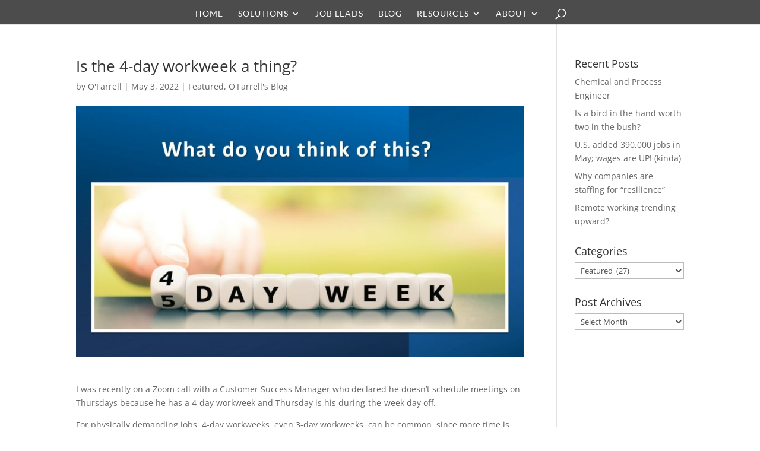

--- FILE ---
content_type: text/plain
request_url: https://www.google-analytics.com/j/collect?v=1&_v=j102&a=1798448249&t=pageview&_s=1&dl=https%3A%2F%2Fwww.ofarrellcm.com%2Fcategory%2Ffeatured%2Fpage%2F2%2F&ul=en-us%40posix&dt=Featured%20Archives%20%C2%BB%20Page%202%20of%205%20%C2%BB%20O%27Farrell%20Career%20Management&sr=1280x720&vp=1280x720&_u=IEBAAEABAAAAACAAI~&jid=1322727461&gjid=182063710&cid=1761016742.1769596774&tid=UA-47968232-1&_gid=1057160227.1769596774&_r=1&_slc=1&z=1579342819
body_size: -451
content:
2,cG-428WR2QEC1